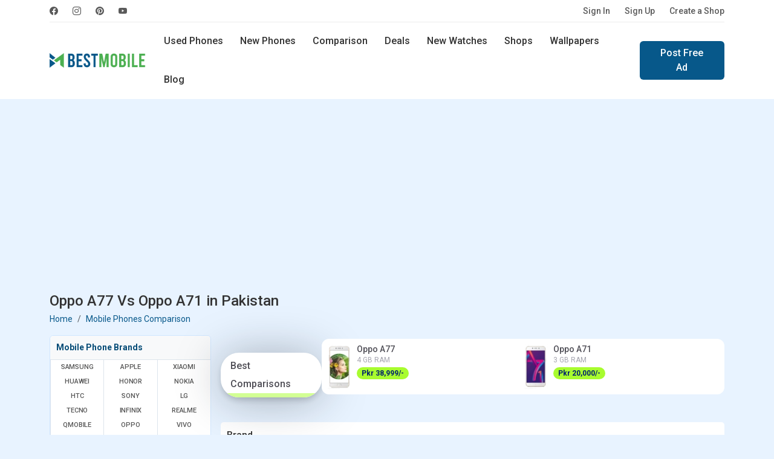

--- FILE ---
content_type: text/html; charset=UTF-8
request_url: https://www.bestmobile.pk/mobile-compare/oppo-a77-vs-oppo-a71
body_size: 12382
content:
<!DOCTYPE html>
<html lang="en">
<head>
  <meta name="msvalidate.01" content="D5ACD31565AFF45280029684ABC7E860" />
  <title>Oppo A77 Vs - Oppo A71 Mobile Phones Comparison - Best Mobile</title>
  <meta charset="utf-8">
  <meta http-equiv="X-UA-Compatible" content="IE=edge">
  <meta name="viewport" content="width=device-width, initial-scale=1">
  <meta name="title" content="Oppo A77 Vs - Oppo A71 Mobile Phones Comparison - Best Mobile" />
  <meta name="description" content="Best Mobile Comparison between Oppo A77 and Oppo A71. Oppo A77 have 13 MP and Oppo A71 have 13 MP. Oppo A77 comes with Android 6.0 (Marshmallow) and Oppo A71 have Android 7.1 (Nougat)" />
  <meta name="keywords" content="Oppo A77 specification, Oppo A71 specification, Oppo A77 prices, Oppo A71 price, Oppo A77 features, Oppo A71 features, Full mobile comparison" />
  <meta name="theme-color" content="#337ab7"/>
      <meta name="author" content="BestMobile">
    <meta name="robots" content="index, follow">
  <meta name="language" content="english" />
      <meta name="copyright" content="Waqas Hussain">
    <meta name="revisit-after" content="1 days">
  <link rel="apple-touch-icon" href="https://www.bestmobile.pk/assets/icon/icons-192.png">
  <link rel="icon" href="https://www.bestmobile.pk/assets/icon/favicon.ico">
  <link rel="alternate" href="https://www.bestmobile.pk/mobile-compare/oppo-a77-vs-oppo-a71" hreflang="en-pk" />
  <meta name="sitecode" content="PK" />
  <meta name="last-modified" content="2026-01-26" />
  <link rel="manifest" href="https://www.bestmobile.pk/manifest.json">
  <!-- min core CSS -->
	<link rel="preconnect" href="https://fonts.googleapis.com">
	<link rel="preconnect" href="https://fonts.gstatic.com" crossorigin>
	<link href="https://fonts.googleapis.com/css2?family=Roboto:wght@400;500;700&display=swap" rel="stylesheet">

  <link href="https://www.bestmobile.pk/assets/plugins/bootstrap-5.3.3/css/bootstrap.min.css" rel="stylesheet">
  <link rel="stylesheet" href="https://cdn.jsdelivr.net/npm/bootstrap-icons@1.11.3/font/bootstrap-icons.min.css">
  <link rel="stylesheet" href="https://cdnjs.cloudflare.com/ajax/libs/select2/4.0.13/css/select2.min.css" />
  <link href="https://cdnjs.cloudflare.com/ajax/libs/jquery-nstslider/1.0.13/jquery.nstSlider.min.css" rel="stylesheet" />
  <link rel="stylesheet" href="https://www.bestmobile.pk/assets/css/style.css?v=94" media="all" type="text/css">
  
  <!-- core js -->
  <script src="https://cdnjs.cloudflare.com/ajax/libs/jquery/3.6.0/jquery.min.js"></script>
  <script src="https://www.bestmobile.pk/assets/plugins/bootstrap-5.3.3/js/bootstrap.bundle.min.js"></script>
  <script src="https://cdnjs.cloudflare.com/ajax/libs/select2/4.0.13/js/select2.min.js"></script>
  <script src="https://cdnjs.cloudflare.com/ajax/libs/jquery-nstslider/1.0.13/jquery.nstSlider.min.js"></script>
<script async src="https://www.bestmobile.pk/assets/plugins/lazysizes/lazysizes.min.js"></script>
  
  <!-- SEO tags -->
  <link rel="canonical" href="https://www.bestmobile.pk/mobile-compare/oppo-a77-vs-oppo-a71" />
  <meta property="fb:app_id" content="2661652044114131" />
  <meta property="og:locale" content="en_US" />
  <meta property="og:type" content="article" />
  <meta property="og:title" content="Oppo A77 Vs - Oppo A71 Mobile Phones Comparison - Best Mobile" />
  <meta property="og:description" content="Best Mobile Comparison between Oppo A77 and Oppo A71. Oppo A77 have 13 MP and Oppo A71 have 13 MP. Oppo A77 comes with Android 6.0 (Marshmallow) and Oppo A71 have Android 7.1 (Nougat)" />
  <meta property="og:url" content="https://www.bestmobile.pk/mobile-compare/oppo-a77-vs-oppo-a71" />
  <meta property="og:site_name" content="Bestmobile Pakistan" />
  <meta property="article:publisher" content="https://www.facebook.com/bestmobile.pk" />
  <meta property="article:section" content="Webfonts" />
  <meta property="article:published_time" content="2017-06-21T22:54:52+00:00" />
  <meta property="og:image" content="https://www.bestmobile.pk/mobile_images/Original_1673017775-oppo-a77-price-in-us.webp" />
  <meta itemprop="name" content="Oppo A77 Vs - Oppo A71 Mobile Phones Comparison - Best Mobile">
  <meta itemprop="description" content="Best Mobile Comparison between Oppo A77 and Oppo A71. Oppo A77 have 13 MP and Oppo A71 have 13 MP. Oppo A77 comes with Android 6.0 (Marshmallow) and Oppo A71 have Android 7.1 (Nougat)">
  <meta itemprop="image" content="https://www.bestmobile.pk/mobile_images/Original_1673017775-oppo-a77-price-in-us.webp">

  <meta name="twitter:card" content="summary">
  <meta name="twitter:site" content="@bestmobile_pk">
  <meta name="twitter:title" content="Oppo A77 Vs - Oppo A71 Mobile Phones Comparison - Best Mobile">
  <meta name="twitter:description" content="Best Mobile Comparison between Oppo A77 and Oppo A71. Oppo A77 have 13 MP and Oppo A71 have 13 MP. Oppo A77 comes with Android 6.0 (Marshmallow) and Oppo A71 have Android 7.1 (Nougat)">
  <meta name="twitter:image" content="https://www.bestmobile.pk/mobile_images/Original_1673017775-oppo-a77-price-in-us.webp">
  <meta name="twitter:image:alt" content="Oppo A77 Vs - Oppo A71 Mobile Phones Comparison - Best Mobile">

  <script type="application/ld+json">
    {
      "@context": "https://schema.org",
      "@type": "Organization",
      "name": "BestMobile Pakistan",
      "url": "https://www.bestmobile.pk/",
      "logo": "https://www.bestmobile.pk/assets/images/best-mobile-logo.png",
      "sameAs": ["https://www.facebook.com/bestmobile.pk",
        "https://www.instagram.com/bestmobile.pk/",
        "https://www.pinterest.com/waqashussain91/bestmobile/"
      ]
    }
  </script>
  <script type="application/ld+json">
    {
      "@context": "https://schema.org/",
      "@type": "WebSite",
      "name": "BestMobile Pakistan",
      "url": "https://www.bestmobile.pk/"
    }
  </script>
  <meta name="p:domain_verify" content="b9c1d13b4d5fa3a016b9682a1e102200" />

 <script async src="https://pagead2.googlesyndication.com/pagead/js/adsbygoogle.js?client=ca-pub-9434779490860217" crossorigin="anonymous"></script>

</head>
<body class="home">
<header>
          <div class="navbar navbar-expand-lg top-nav">
  <div class="container">
    <div class="top-nav-wrap">
      <ul class="navbar-nav social-nav flex-sm-row me-auto">
	    <li class="nav-item">
                    <a class="nav-link" href="https://www.facebook.com/bestmobile.pk" rel="noopener"
                        title="BestMobile Pakistan on facebook" target="_blank"><i class="bi bi-facebook"></i></a>
                </li>
                <li class="nav-item">
                    <a class="nav-link" href="https://www.instagram.com/bestmobile.pk/" rel="noopener"
                        title="BestMobile Pakistan on instagram" target="_blank"><i class="bi bi-instagram"></i></a>
                </li>
                <li class="nav-item">
                    <a class="nav-link" href="https://www.pinterest.com/waqashussain91/bestmobile/" rel="noopener"
                        title="BestMobile Pakistan on pinterest" target="_blank"><i class="bi bi-pinterest"></i></a>
                </li>
                <li class="nav-item">
                    <a class="nav-link" href="https://www.youtube.com/@bestmobile-pk" rel="noopener"
                        title="BestMobile Pakistan on YouTube" target="_blank"><i class="bi bi-youtube"></i></a>
                </li>
    </ul>
    <ul class="navbar-nav flex-sm-row auth-nav">
		<li class="nav-item">
        <a class="nav-link" title="Please Sign In" href="https://www.bestmobile.pk/user/login">Sign In</a>
      </li>
	  <li class="nav-item">
        <a class="nav-link" title="Let’s get you started! - Create Account" href="https://www.bestmobile.pk/user/signup">Sign Up</a>
      </li>
	  <li class="nav-item">
		<a class="nav-link" title="Advertise free online mobile phones shop" href="https://www.bestmobile.pk/add-shop">Create a Shop</a>
	  </li>
		
					
      
    </ul>
    </div>
  </div>
</div>
<div class="navbar navbar-expand-lg main-navbar">   
<div class="container">
  <a class="navbar-brand" href="https://www.bestmobile.pk/" title="BestMobile Pakistan">
    <img src="https://www.bestmobile.pk/assets/images/best-mobile-pakistan-logo.webp" class="lazyload" width="159" height="32" alt="BestMobile Pakistan" />
  </a>
  <a class="navbar-toggler" role="button" data-bs-toggle="offcanvas" data-bs-target="#offcanvasMenu"
            aria-controls="offcanvasMenu">
            <i class="bi bi-list"></i>
        </a>
  <div class="navbar-collapse d-sm-none">
  <ul class="nav me-sm-auto">
    <li class="nav-item">
      <a class="nav-link " href="https://www.bestmobile.pk/used-mobiles" title="Buy and Sell Used Mobiles in Pakistan">Used Phones</a>
    </li>
    <li class="nav-item">
      <a class="nav-link " href="https://www.bestmobile.pk/phones" title="Latest Mobile Phones in Pakistan">New Phones</a>
    </li>
    <li class="nav-item  d-sm-inline-block d-none">
      <a class="nav-link " href="https://www.bestmobile.pk/mobile-comparison" title="Mobile Phones comparison in Pakistan">Comparison</a>
    </li>
    <li class="nav-item">
      <a class="nav-link " href="https://www.bestmobile.pk/deals" title="BestMobile Phone Deals in Pakistan">Deals</a>
    </li>
	  <li class="nav-item d-sm-inline-block d-none">
      <a class="nav-link " href="https://www.bestmobile.pk/watches" title="Latest Smart Watches Prices in Pakistan">New Watches</a>
    </li>
    <li class="nav-item d-xl-inline-block d-lg-none d-md-none d-sm-none d-none">
      <a class="nav-link " href="https://www.bestmobile.pk/shops" title="Local Mobile Phone Shops in Pakistan">Shops</a>
    </li>
    <li class="nav-item d-xl-inline-block d-lg-none d-md-none d-sm-none d-none">
      <a class="nav-link " href="https://www.bestmobile.pk/wallpapers" title="Mobile Phone Wallpapers and Background">Wallpapers</a>
    </li>
    <li class="nav-item d-xl-inline-block d-lg-none d-md-none d-sm-none d-none">
      <a class="nav-link " href="https://www.bestmobile.pk/blog" title="Latest Mobile Phone News and Updates">Blog</a>
    </li>
  </ul>
    <div class="d-sm-flex d-none">
    <a href="https://www.bestmobile.pk/ad-post" class="btn btn-primary" title="Sell Mobile Phones in Pakistan">Post Free Ad</a>
    </div>
  </div>
  <div class="search-nav">
    <form action="https://www.bestmobile.pk/search" method="post">
	<input type="hidden" name="csrf_token_name" value="b9ae9087dc08c2854e9e0c518e2f4db4" />
      <div class="input-group">
        <span class="input-group-text" id="keyword"><i class="bi bi-search"></i></span>
        <input type="text" class="form-control" placeholder="Find Your Next Mobile..." name="keyword" value=""/>
        <button type="submit" class="btn">Search</button>
      </div>
    </form>
	<div class="d-flex justify-content-center">
		<a href="https://www.bestmobile.pk/advance-search/" class="btn btn-link text-dark"  title="open search panel">Advance Mobile Phones Filters</a>
	</div>
  </div> 
  </div>
</div>
<div class="offcanvas offcanvas-sidebar offcanvas-start" tabindex="-1" id="offcanvasMenu"
    aria-labelledby="offcanvasMenuLabel">
    <div class="offcanvas-body">
    <button type="button" class="btn-close" data-bs-dismiss="offcanvas" aria-label="Close"></button>
	
	
	    <div class="log-info">
                <p>Start selling or buying Mobile Phones</p>
                <div class="row">
                    <div class="col-6 d-grid">
                        <a href="https://www.bestmobile.pk/user/login" title="Please Sign In" class="btn btn-outline-primary">Sign In</a>
                    </div>
                    <div class="col-6 d-grid">
                        <a href="https://www.bestmobile.pk/user/signup" title="Create Account" class="btn btn-primary" >Sign Up</a>
                    </div>
                </div>
            </div>
			    <strong class="heading">Products</strong>
    
      <ul class="list-group list-group-flush">
        <li class="list-group-item"><a href="https://www.bestmobile.pk/" title="Best Mobile Phone Prices in Pakistan"> <span class="icon">
                        <i class="bi bi-house"></i>
                    </span> Home  <i class="bi bi-chevron-right"></i></a></li>
                    <li class="list-group-item  ">
                <a href="https://www.bestmobile.pk/used-mobiles" title="Buy and Sell Used Mobile in Pakistan">
                    <span class="icon">
                        <i class="bi bi-phone-flip"></i>
                    </span> Used Phones
                    <i class="bi bi-chevron-right"></i>
                </a>
            </li>
            <li class="list-group-item  "><a
                    href="https://www.bestmobile.pk/phones" title="List of all Newest Mobile Phones">
                    <span class="icon">
                        <i class="bi bi-phone"></i>
                    </span> New Phones
                    <i class="bi bi-chevron-right"></i>
                </a>
            </li>
            <li class="list-group-item  ">
                <a href="https://www.bestmobile.pk/mobile-comparison" title="Mobile Phones comparison in pakistan">
                    <span class="icon">
                        <i class="bi bi-arrow-left-right"></i>
                    </span> New Phones Comparison
                    <i class="bi bi-chevron-right"></i>
                </a>
            </li>
            <li class="list-group-item  ">
                <a href="https://www.bestmobile.pk/watches" title="Latest Smart Watches Prices in Pakistan">
                    <span class="icon">
                        <i class="bi bi-smartwatch"></i>
                    </span> New Watches
                    <i class="bi bi-chevron-right"></i>
                </a>
            </li>
            <li class="list-group-item  ">
                <a href="https://www.bestmobile.pk/shops" title="Mobile Phone Shops in Pakistan">
                    <span class="icon">
                        <i class="bi bi-shop"></i>
                    </span> Local Shops
                    <i class="bi bi-chevron-right"></i>
                </a>
            </li>
            <li class="list-group-item  ">
                <a href="https://www.bestmobile.pk/deals" title="Best Mobile Phone Deals in Pakistan">
                    <span class="icon">
                        <i class="bi bi-fire"></i>
                    </span> Deals
                    <i class="bi bi-chevron-right"></i>
                </a>
            </li>
            <li class="list-group-item"><a href="https://www.bestmobile.pk/advance-search/" title="Advance Search Tool for mobile phones">
            <span class="icon">
            <i class="bi bi-search"></i>
                    </span>
             Advance Search <i class="bi bi-chevron-right"></i>
            </a></li>
            </ul>
        <strong class="heading">Others</strong>
        <ul class="list-group list-group-flush">
        <li class="list-group-item  ">
                <a href="https://www.bestmobile.pk/wallpapers" title="Mobile Phone Wallpapers and Background">
                    <span class="icon">
                        <i class="bi bi-images"></i>
                    </span> Wallpapers
                    <i class="bi bi-chevron-right"></i>
                </a>
            </li>
            <li class="list-group-item  ">
                <a href="https://www.bestmobile.pk/videos" title="Best Mobile Phone Videos from YouTube">
                    <span class="icon">
                        <i class="bi bi-play-btn"></i>
                    </span> Videos
                    <i class="bi bi-chevron-right"></i>
                </a>
            </li>
            <li class="list-group-item  ">
                <a href="https://www.bestmobile.pk/thesaurus" title="Mobile Phone Thesaurus">
                    <span class="icon">
                        <i class="bi bi-file-text"></i>
                    </span> Thesaurus
                    <i class="bi bi-chevron-right"></i>
                </a>
            </li>
            <li class="list-group-item  ">
                <a href="https://www.bestmobile.pk/blog" title="Latest Mobile Phone News and Updates">
                    <span class="icon">
                        <i class="bi bi-pencil-square"></i>
                    </span> Blog
                    <i class="bi bi-chevron-right"></i>
                </a>
            </li>
        <li class="list-group-item">
            <a title="Mobile Brands Menu" data-bs-toggle="collapse" href="#collapsebrands_nav" role="button" aria-expanded="false" aria-controls="collapsebrands_nav">
            <span class="icon">
            <i class="bi bi-buildings"></i>
                    </span>  
             Brands <i class="bi bi-chevron-right"></i></a>
             <div class="collapse sub-collapse" id="collapsebrands_nav">
             <ul class="list-group list-group-flush">
			 								<li class="list-group-item">
					<a href="https://www.bestmobile.pk/phones/samsung" title="Newest Samsung Mobile Phone Prices in Pakistan">Samsung</a>
					</li>
								<li class="list-group-item">
					<a href="https://www.bestmobile.pk/phones/apple" title="Newest Apple Mobile Phone Prices in Pakistan">Apple</a>
					</li>
								<li class="list-group-item">
					<a href="https://www.bestmobile.pk/phones/xiaomi" title="Newest Xiaomi Mobile Phone Prices in Pakistan">Xiaomi</a>
					</li>
								<li class="list-group-item">
					<a href="https://www.bestmobile.pk/phones/huawei" title="Newest Huawei Mobile Phone Prices in Pakistan">Huawei</a>
					</li>
								<li class="list-group-item">
					<a href="https://www.bestmobile.pk/phones/honor" title="Newest Honor Mobile Phone Prices in Pakistan">Honor</a>
					</li>
								<li class="list-group-item">
					<a href="https://www.bestmobile.pk/phones/nokia" title="Newest Nokia Mobile Phone Prices in Pakistan">Nokia</a>
					</li>
								<li class="list-group-item">
					<a href="https://www.bestmobile.pk/phones/htc" title="Newest HTC Mobile Phone Prices in Pakistan">HTC</a>
					</li>
								<li class="list-group-item">
					<a href="https://www.bestmobile.pk/phones/sony" title="Newest Sony Mobile Phone Prices in Pakistan">Sony</a>
					</li>
								<li class="list-group-item">
					<a href="https://www.bestmobile.pk/phones/lg" title="Newest LG Mobile Phone Prices in Pakistan">LG</a>
					</li>
								<li class="list-group-item">
					<a href="https://www.bestmobile.pk/phones/tecno" title="Newest Tecno Mobile Phone Prices in Pakistan">Tecno</a>
					</li>
								<li class="list-group-item">
					<a href="https://www.bestmobile.pk/phones/infinix" title="Newest Infinix Mobile Phone Prices in Pakistan">Infinix</a>
					</li>
								<li class="list-group-item">
					<a href="https://www.bestmobile.pk/phones/realme" title="Newest Realme Mobile Phone Prices in Pakistan">Realme</a>
					</li>
								<li class="list-group-item">
					<a href="https://www.bestmobile.pk/phones/qmobile" title="Newest QMobile Mobile Phone Prices in Pakistan">QMobile</a>
					</li>
								<li class="list-group-item">
					<a href="https://www.bestmobile.pk/phones/oppo" title="Newest Oppo Mobile Phone Prices in Pakistan">Oppo</a>
					</li>
								<li class="list-group-item">
					<a href="https://www.bestmobile.pk/phones/vivo" title="Newest Vivo Mobile Phone Prices in Pakistan">Vivo</a>
					</li>
								<li class="list-group-item">
					<a href="https://www.bestmobile.pk/phones/oneplus" title="Newest OnePlus Mobile Phone Prices in Pakistan">OnePlus</a>
					</li>
								<li class="list-group-item">
					<a href="https://www.bestmobile.pk/phones/motorola" title="Newest Motorola Mobile Phone Prices in Pakistan">Motorola</a>
					</li>
								<li class="list-group-item">
					<a href="https://www.bestmobile.pk/phones/google" title="Newest Google Mobile Phone Prices in Pakistan">Google</a>
					</li>
								<li class="list-group-item">
					<a href="https://www.bestmobile.pk/phones/blackberry" title="Newest BlackBerry Mobile Phone Prices in Pakistan">BlackBerry</a>
					</li>
								<li class="list-group-item">
					<a href="https://www.bestmobile.pk/phones/lenovo" title="Newest Lenovo Mobile Phone Prices in Pakistan">Lenovo</a>
					</li>
								<li class="list-group-item">
					<a href="https://www.bestmobile.pk/phones/alcatel" title="Newest Alcatel Mobile Phone Prices in Pakistan">Alcatel</a>
					</li>
								<li class="list-group-item">
					<a href="https://www.bestmobile.pk/phones/meizu" title="Newest Meizu Mobile Phone Prices in Pakistan">Meizu</a>
					</li>
								<li class="list-group-item">
					<a href="https://www.bestmobile.pk/phones/zte" title="Newest ZTE Mobile Phone Prices in Pakistan">ZTE</a>
					</li>
								<li class="list-group-item">
					<a href="https://www.bestmobile.pk/phones/asus" title="Newest Asus Mobile Phone Prices in Pakistan">Asus</a>
					</li>
								<li class="list-group-item">
					<a href="https://www.bestmobile.pk/phones/vodafone" title="Newest Vodafone Mobile Phone Prices in Pakistan">Vodafone</a>
					</li>
								<li class="list-group-item">
					<a href="https://www.bestmobile.pk/phones/microsoft" title="Newest Microsoft Mobile Phone Prices in Pakistan">Microsoft</a>
					</li>
								<li class="list-group-item">
					<a href="https://www.bestmobile.pk/phones/tcl" title="Newest TCL Mobile Phone Prices in Pakistan">TCL</a>
					</li>
								<li class="list-group-item">
					<a href="https://www.bestmobile.pk/phones/zong" title="Newest Zong Mobile Phone Prices in Pakistan">Zong</a>
					</li>
								<li class="list-group-item">
					<a href="https://www.bestmobile.pk/phones/jazz" title="Newest Jazz Mobile Phone Prices in Pakistan">Jazz</a>
					</li>
								<li class="list-group-item">
					<a href="https://www.bestmobile.pk/phones/blu" title="Newest BLU Mobile Phone Prices in Pakistan">BLU</a>
					</li>
								<li class="list-group-item">
					<a href="https://www.bestmobile.pk/phones/sharp" title="Newest Sharp Mobile Phone Prices in Pakistan">Sharp</a>
					</li>
								<li class="list-group-item">
					<a href="https://www.bestmobile.pk/phones/ulefone" title="Newest Ulefone Mobile Phone Prices in Pakistan">Ulefone</a>
					</li>
								<li class="list-group-item">
					<a href="https://www.bestmobile.pk/phones/itel" title="Newest Itel Mobile Phone Prices in Pakistan">Itel</a>
					</li>
								<li class="list-group-item">
					<a href="https://www.bestmobile.pk/phones/micromax" title="Newest Micromax Mobile Phone Prices in Pakistan">Micromax</a>
					</li>
								<li class="list-group-item">
					<a href="https://www.bestmobile.pk/phones/poco" title="Newest Poco Mobile Phone Prices in Pakistan">Poco</a>
					</li>
								<li class="list-group-item">
					<a href="https://www.bestmobile.pk/phones/black-shark" title="Newest Black Shark Mobile Phone Prices in Pakistan">Black Shark</a>
					</li>
								<li class="list-group-item">
					<a href="https://www.bestmobile.pk/phones/nothing" title="Newest Nothing Mobile Phone Prices in Pakistan">Nothing</a>
					</li>
								<li class="list-group-item">
					<a href="https://www.bestmobile.pk/phones/nubia" title="Newest Nubia Mobile Phone Prices in Pakistan">Nubia</a>
					</li>
								<li class="list-group-item">
					<a href="https://www.bestmobile.pk/phones/elephone" title="Newest Elephone Mobile Phone Prices in Pakistan">Elephone</a>
					</li>
								<li class="list-group-item">
					<a href="https://www.bestmobile.pk/phones/acer" title="Newest Acer Mobile Phone Prices in Pakistan">Acer</a>
					</li>
								<li class="list-group-item">
					<a href="https://www.bestmobile.pk/phones/archos" title="Newest Archos Mobile Phone Prices in Pakistan">Archos</a>
					</li>
								<li class="list-group-item">
					<a href="https://www.bestmobile.pk/phones/blackview" title="Newest Blackview Mobile Phone Prices in Pakistan">Blackview</a>
					</li>
								<li class="list-group-item">
					<a href="https://www.bestmobile.pk/phones/xolo" title="Newest Xolo Mobile Phone Prices in Pakistan">Xolo</a>
					</li>
								<li class="list-group-item">
					<a href="https://www.bestmobile.pk/phones/razer" title="Newest Razer Mobile Phone Prices in Pakistan">Razer</a>
					</li>
								<li class="list-group-item">
					<a href="https://www.bestmobile.pk/phones/panasonic" title="Newest Panasonic Mobile Phone Prices in Pakistan">Panasonic</a>
					</li>
								<li class="list-group-item">
					<a href="https://www.bestmobile.pk/phones/oukitel" title="Newest Oukitel Mobile Phone Prices in Pakistan">Oukitel</a>
					</li>
								<li class="list-group-item">
					<a href="https://www.bestmobile.pk/phones/leagoo" title="Newest Leagoo Mobile Phone Prices in Pakistan">Leagoo</a>
					</li>
								<li class="list-group-item">
					<a href="https://www.bestmobile.pk/phones/lava" title="Newest Lava Mobile Phone Prices in Pakistan">Lava</a>
					</li>
								<li class="list-group-item">
					<a href="https://www.bestmobile.pk/phones/cat" title="Newest Cat Mobile Phone Prices in Pakistan">Cat</a>
					</li>
								<li class="list-group-item">
					<a href="https://www.bestmobile.pk/phones/doogee" title="Newest Doogee Mobile Phone Prices in Pakistan">Doogee</a>
					</li>
								<li class="list-group-item">
					<a href="https://www.bestmobile.pk/phones/cubot" title="Newest Cubot Mobile Phone Prices in Pakistan">Cubot</a>
					</li>
								<li class="list-group-item">
					<a href="https://www.bestmobile.pk/phones/t-mobile" title="Newest T-Mobile Mobile Phone Prices in Pakistan">T-Mobile</a>
					</li>
								<li class="list-group-item">
					<a href="https://www.bestmobile.pk/phones/fairphone" title="Newest Fairphone Mobile Phone Prices in Pakistan">Fairphone</a>
					</li>
								<li class="list-group-item">
					<a href="https://www.bestmobile.pk/phones/coolpad" title="Newest Coolpad Mobile Phone Prices in Pakistan">Coolpad</a>
					</li>
								<li class="list-group-item">
					<a href="https://www.bestmobile.pk/phones/nio" title="Newest NIO Mobile Phone Prices in Pakistan">NIO</a>
					</li>
								<li class="list-group-item">
					<a href="https://www.bestmobile.pk/phones/energizer" title="Newest Energizer Mobile Phone Prices in Pakistan">Energizer</a>
					</li>
								<li class="list-group-item">
					<a href="https://www.bestmobile.pk/phones/sparx" title="Newest Sparx Mobile Phone Prices in Pakistan">Sparx</a>
					</li>
								<li class="list-group-item">
					<a href="https://www.bestmobile.pk/phones/calme" title="Newest Calme Mobile Phone Prices in Pakistan">Calme</a>
					</li>
								<li class="list-group-item">
					<a href="https://www.bestmobile.pk/phones/hmd" title="Newest HMD Mobile Phone Prices in Pakistan">HMD</a>
					</li>
								<li class="list-group-item">
					<a href="https://www.bestmobile.pk/phones/umidigi" title="Newest UMIDIGI Mobile Phone Prices in Pakistan">UMIDIGI</a>
					</li>
								<li class="list-group-item">
					<a href="https://www.bestmobile.pk/phones/dcode" title="Newest Dcode Mobile Phone Prices in Pakistan">Dcode</a>
					</li>
								<li class="list-group-item">
					<a href="https://www.bestmobile.pk/phones/fujitsu" title="Newest Fujitsu Mobile Phone Prices in Pakistan">Fujitsu</a>
					</li>
								<li class="list-group-item">
					<a href="https://www.bestmobile.pk/phones/philips" title="Newest Philips Mobile Phone Prices in Pakistan">Philips</a>
					</li>
								<li class="list-group-item">
					<a href="https://www.bestmobile.pk/phones/dell" title="Newest Dell Mobile Phone Prices in Pakistan">Dell</a>
					</li>
								<li class="list-group-item">
					<a href="https://www.bestmobile.pk/phones/gionee" title="Newest Gionee Mobile Phone Prices in Pakistan">Gionee</a>
					</li>
											</ul>
            </div>
          
        </li>
      </ul>
</div>
</div></header>
<section class="content py-4">
	<div class="container">
		<div class="row">
			<div class="col-md-12">
                <div class="app-download-toolbar">
                    
	<div class="row">
		<!--<div class="col-md-9 col-xs-9">
			<div class="media">
			  <div class="media-left">
				<a href="https://www.youtube.com/channel/UCvugwzP_U-F55Z3DZola8gg/" target="_blank" title="bestmobile pakistan app sell and buy used mobile">
				  <img class="media-object lazyload" width="60" height="60" data-src="assets/images/bestmobile-app-icon128x128.jpg" alt="bestmobile app sell and buy used mobile">
				</a>
			  </div>
			  <div class="media-body">
				<h4 class="media-heading">Bestmobile PK</h4>
				<p>Subscribe Our YouTube Channel for Mobile Updates</p>
			  </div>
			</div>
		</div>
		<div class="col-md-3 col-xs-3"><div class="yt-button">
			<i class="bi bi-youtube"></i></div>
		</div> -->
		
		<div class="col-md-12 col-xs-12">
		<a href="https://www.mobilefoon.com/" target="_blank" title="Mobilefoon: Mobile Phone Prices and Specifications in USA">
			<img class="img-responsive lazyload" src="https://www.bestmobile.pk/assets/images/banner/price-banner.jpg" alt="Mobilefoon: Mobile Phone Prices and Specifications in USA">
			</a>
		</div>
		
	</div>                </div>
				<div class="col-md-12 col-sm-12">
<!-- top nav banner -->
<ins class="adsbygoogle mb-3"
     style="display:block;height: 280px; margin:0px auto;text-align: center;"
     data-ad-client="ca-pub-9434779490860217"
     data-ad-slot="8868413490"
     data-ad-format="auto"
     data-full-width-responsive="true"></ins>
<script>
     (adsbygoogle = window.adsbygoogle || []).push({});
</script>
</div> 			</div>
		</div>
		<div class="row heading-toolbar">
			<div class="col-md-12">
				<h1 class="page-heading">Oppo A77 Vs Oppo A71 in Pakistan</h1>
				<nav aria-label="breadcrumb">
					<ol class="breadcrumb">
						<li class="breadcrumb-item"><a href="https://www.bestmobile.pk/">Home</a></li>
                        <li class="breadcrumb-item"><a href="https://www.bestmobile.pk/mobile-comparison" title="Mobile Phones Comparison">Mobile Phones Comparison</a></li>
						
						</li>
					</ol>
				</nav>
			</div>
		</div>
		<div class="row g-sm-3 g-2">
			<div class="col-md-3 col-12 d-none d-sm-none d-md-none d-lg-block">
				<div class="panel x-panel brand-panel">
  <div class="panel-heading">
    <p class="panel-title">Mobile Phone Brands</p>
  </div>
  <div class="brand-menu">
  <ul class="row row-cols-lg-3 row-cols-md-4 g-0" id="mobile-brands-list">
              <li class="col"><a href="https://www.bestmobile.pk/phones/samsung" title="Latest Samsung Mobile Phones prices in pakistan">Samsung</a></li>
        <li class="col"><a href="https://www.bestmobile.pk/phones/apple" title="Latest Apple Mobile Phones prices in pakistan">Apple</a></li>
        <li class="col"><a href="https://www.bestmobile.pk/phones/xiaomi" title="Latest Xiaomi Mobile Phones prices in pakistan">Xiaomi</a></li>
        <li class="col"><a href="https://www.bestmobile.pk/phones/huawei" title="Latest Huawei Mobile Phones prices in pakistan">Huawei</a></li>
        <li class="col"><a href="https://www.bestmobile.pk/phones/honor" title="Latest Honor Mobile Phones prices in pakistan">Honor</a></li>
        <li class="col"><a href="https://www.bestmobile.pk/phones/nokia" title="Latest Nokia Mobile Phones prices in pakistan">Nokia</a></li>
        <li class="col"><a href="https://www.bestmobile.pk/phones/htc" title="Latest HTC Mobile Phones prices in pakistan">HTC</a></li>
        <li class="col"><a href="https://www.bestmobile.pk/phones/sony" title="Latest Sony Mobile Phones prices in pakistan">Sony</a></li>
        <li class="col"><a href="https://www.bestmobile.pk/phones/lg" title="Latest LG Mobile Phones prices in pakistan">LG</a></li>
        <li class="col"><a href="https://www.bestmobile.pk/phones/tecno" title="Latest Tecno Mobile Phones prices in pakistan">Tecno</a></li>
        <li class="col"><a href="https://www.bestmobile.pk/phones/infinix" title="Latest Infinix Mobile Phones prices in pakistan">Infinix</a></li>
        <li class="col"><a href="https://www.bestmobile.pk/phones/realme" title="Latest Realme Mobile Phones prices in pakistan">Realme</a></li>
        <li class="col"><a href="https://www.bestmobile.pk/phones/qmobile" title="Latest QMobile Mobile Phones prices in pakistan">QMobile</a></li>
        <li class="col"><a href="https://www.bestmobile.pk/phones/oppo" title="Latest Oppo Mobile Phones prices in pakistan">Oppo</a></li>
        <li class="col"><a href="https://www.bestmobile.pk/phones/vivo" title="Latest Vivo Mobile Phones prices in pakistan">Vivo</a></li>
        <li class="col"><a href="https://www.bestmobile.pk/phones/oneplus" title="Latest OnePlus Mobile Phones prices in pakistan">OnePlus</a></li>
        <li class="col"><a href="https://www.bestmobile.pk/phones/motorola" title="Latest Motorola Mobile Phones prices in pakistan">Motorola</a></li>
        <li class="col"><a href="https://www.bestmobile.pk/phones/google" title="Latest Google Mobile Phones prices in pakistan">Google</a></li>
        <li class="col"><a href="https://www.bestmobile.pk/phones/blackberry" title="Latest BlackBerry Mobile Phones prices in pakistan">BlackBerry</a></li>
        <li class="col"><a href="https://www.bestmobile.pk/phones/lenovo" title="Latest Lenovo Mobile Phones prices in pakistan">Lenovo</a></li>
        <li class="col"><a href="https://www.bestmobile.pk/phones/alcatel" title="Latest Alcatel Mobile Phones prices in pakistan">Alcatel</a></li>
        <li class="col"><a href="https://www.bestmobile.pk/phones/meizu" title="Latest Meizu Mobile Phones prices in pakistan">Meizu</a></li>
        <li class="col"><a href="https://www.bestmobile.pk/phones/zte" title="Latest ZTE Mobile Phones prices in pakistan">ZTE</a></li>
        <li class="col"><a href="https://www.bestmobile.pk/phones/asus" title="Latest Asus Mobile Phones prices in pakistan">Asus</a></li>
        <li class="col"><a href="https://www.bestmobile.pk/phones/vodafone" title="Latest Vodafone Mobile Phones prices in pakistan">Vodafone</a></li>
        <li class="col"><a href="https://www.bestmobile.pk/phones/microsoft" title="Latest Microsoft Mobile Phones prices in pakistan">Microsoft</a></li>
        <li class="col"><a href="https://www.bestmobile.pk/phones/tcl" title="Latest TCL Mobile Phones prices in pakistan">TCL</a></li>
        <li class="col"><a href="https://www.bestmobile.pk/phones/zong" title="Latest Zong Mobile Phones prices in pakistan">Zong</a></li>
        <li class="col"><a href="https://www.bestmobile.pk/phones/jazz" title="Latest Jazz Mobile Phones prices in pakistan">Jazz</a></li>
        <li class="col"><a href="https://www.bestmobile.pk/phones/blu" title="Latest BLU Mobile Phones prices in pakistan">BLU</a></li>
        <li class="col"><a href="https://www.bestmobile.pk/phones/sharp" title="Latest Sharp Mobile Phones prices in pakistan">Sharp</a></li>
        <li class="col"><a href="https://www.bestmobile.pk/phones/ulefone" title="Latest Ulefone Mobile Phones prices in pakistan">Ulefone</a></li>
        <li class="col"><a href="https://www.bestmobile.pk/phones/itel" title="Latest Itel Mobile Phones prices in pakistan">Itel</a></li>
        <li class="col"><a href="https://www.bestmobile.pk/phones/micromax" title="Latest Micromax Mobile Phones prices in pakistan">Micromax</a></li>
        <li class="col"><a href="https://www.bestmobile.pk/phones/poco" title="Latest Poco Mobile Phones prices in pakistan">Poco</a></li>
        <li class="col"><a href="https://www.bestmobile.pk/phones/black-shark" title="Latest Black Shark Mobile Phones prices in pakistan">Black Shark</a></li>
        <li class="col"><a href="https://www.bestmobile.pk/phones/nothing" title="Latest Nothing Mobile Phones prices in pakistan">Nothing</a></li>
        <li class="col"><a href="https://www.bestmobile.pk/phones/nubia" title="Latest Nubia Mobile Phones prices in pakistan">Nubia</a></li>
        <li class="col"><a href="https://www.bestmobile.pk/phones/elephone" title="Latest Elephone Mobile Phones prices in pakistan">Elephone</a></li>
        <li class="col"><a href="https://www.bestmobile.pk/phones/acer" title="Latest Acer Mobile Phones prices in pakistan">Acer</a></li>
        <li class="col"><a href="https://www.bestmobile.pk/phones/archos" title="Latest Archos Mobile Phones prices in pakistan">Archos</a></li>
        <li class="col"><a href="https://www.bestmobile.pk/phones/blackview" title="Latest Blackview Mobile Phones prices in pakistan">Blackview</a></li>
        <li class="col"><a href="https://www.bestmobile.pk/phones/xolo" title="Latest Xolo Mobile Phones prices in pakistan">Xolo</a></li>
        <li class="col"><a href="https://www.bestmobile.pk/phones/razer" title="Latest Razer Mobile Phones prices in pakistan">Razer</a></li>
        <li class="col"><a href="https://www.bestmobile.pk/phones/panasonic" title="Latest Panasonic Mobile Phones prices in pakistan">Panasonic</a></li>
        <li class="col"><a href="https://www.bestmobile.pk/phones/oukitel" title="Latest Oukitel Mobile Phones prices in pakistan">Oukitel</a></li>
        <li class="col"><a href="https://www.bestmobile.pk/phones/leagoo" title="Latest Leagoo Mobile Phones prices in pakistan">Leagoo</a></li>
        <li class="col"><a href="https://www.bestmobile.pk/phones/lava" title="Latest Lava Mobile Phones prices in pakistan">Lava</a></li>
        <li class="col"><a href="https://www.bestmobile.pk/phones/cat" title="Latest Cat Mobile Phones prices in pakistan">Cat</a></li>
        <li class="col"><a href="https://www.bestmobile.pk/phones/doogee" title="Latest Doogee Mobile Phones prices in pakistan">Doogee</a></li>
        <li class="col"><a href="https://www.bestmobile.pk/phones/cubot" title="Latest Cubot Mobile Phones prices in pakistan">Cubot</a></li>
        <li class="col"><a href="https://www.bestmobile.pk/phones/t-mobile" title="Latest T-Mobile Mobile Phones prices in pakistan">T-Mobile</a></li>
        <li class="col"><a href="https://www.bestmobile.pk/phones/fairphone" title="Latest Fairphone Mobile Phones prices in pakistan">Fairphone</a></li>
        <li class="col"><a href="https://www.bestmobile.pk/phones/coolpad" title="Latest Coolpad Mobile Phones prices in pakistan">Coolpad</a></li>
        <li class="col"><a href="https://www.bestmobile.pk/phones/nio" title="Latest NIO Mobile Phones prices in pakistan">NIO</a></li>
        <li class="col"><a href="https://www.bestmobile.pk/phones/energizer" title="Latest Energizer Mobile Phones prices in pakistan">Energizer</a></li>
        <li class="col"><a href="https://www.bestmobile.pk/phones/sparx" title="Latest Sparx Mobile Phones prices in pakistan">Sparx</a></li>
        <li class="col"><a href="https://www.bestmobile.pk/phones/calme" title="Latest Calme Mobile Phones prices in pakistan">Calme</a></li>
        <li class="col"><a href="https://www.bestmobile.pk/phones/hmd" title="Latest HMD Mobile Phones prices in pakistan">HMD</a></li>
        <li class="col"><a href="https://www.bestmobile.pk/phones/umidigi" title="Latest UMIDIGI Mobile Phones prices in pakistan">UMIDIGI</a></li>
        <li class="col"><a href="https://www.bestmobile.pk/phones/dcode" title="Latest Dcode Mobile Phones prices in pakistan">Dcode</a></li>
        <li class="col"><a href="https://www.bestmobile.pk/phones/fujitsu" title="Latest Fujitsu Mobile Phones prices in pakistan">Fujitsu</a></li>
        <li class="col"><a href="https://www.bestmobile.pk/phones/philips" title="Latest Philips Mobile Phones prices in pakistan">Philips</a></li>
        <li class="col"><a href="https://www.bestmobile.pk/phones/dell" title="Latest Dell Mobile Phones prices in pakistan">Dell</a></li>
        <li class="col"><a href="https://www.bestmobile.pk/phones/gionee" title="Latest Gionee Mobile Phones prices in pakistan">Gionee</a></li>
    </ul>
	<a href="https://www.bestmobile.pk/advance-search/"  class="search-link" title="open search panel"><i class="bi bi-search"></i> Advance Search</a>
  </div>
</div>


<div class="panel x-panel none-panel">
  <div class="panel-heading">
    <p class="panel-title">Weekly TOP 10 Mobiles </p>
  </div>
  <ul class="list-group mini-list">
          <li class="list-group-item">
        <a href="https://www.bestmobile.pk/phone/oppo-a5-energy" title="Oppo A5 Energy Weekly TOP Mobile Phone (1) hits">
          Oppo A5 Energy        </a>
      </li>
      <li class="list-group-item">
        <a href="https://www.bestmobile.pk/phone/oppo-a5" title="Oppo A5 Weekly TOP Mobile Phone (3) hits">
          Oppo A5        </a>
      </li>
      <li class="list-group-item">
        <a href="https://www.bestmobile.pk/phone/xiaomi-pad-7-pro" title="Xiaomi Pad 7 Pro Weekly TOP Mobile Phone (2) hits">
          Xiaomi Pad 7 Pro        </a>
      </li>
      <li class="list-group-item">
        <a href="https://www.bestmobile.pk/phone/realme-c63" title="Realme C63 Weekly TOP Mobile Phone (2) hits">
          Realme C63        </a>
      </li>
      <li class="list-group-item">
        <a href="https://www.bestmobile.pk/phone/honor-magic6-lite" title="Honor Magic6 Lite Weekly TOP Mobile Phone (1) hits">
          Honor Magic6 Lite        </a>
      </li>
      <li class="list-group-item">
        <a href="https://www.bestmobile.pk/phone/micromax-canvas-turbo-mini" title="Micromax Canvas Turbo Mini Weekly TOP Mobile Phone (3) hits">
          Micromax Canvas Turbo Mini        </a>
      </li>
      <li class="list-group-item">
        <a href="https://www.bestmobile.pk/phone/vivo-y100" title="vivo Y100 Weekly TOP Mobile Phone (1) hits">
          vivo Y100        </a>
      </li>
      <li class="list-group-item">
        <a href="https://www.bestmobile.pk/phone/tecno-phantom-v-flip" title="Tecno Phantom V Flip Weekly TOP Mobile Phone (2) hits">
          Tecno Phantom V Flip        </a>
      </li>
      <li class="list-group-item">
        <a href="https://www.bestmobile.pk/phone/vivo-x50-pro-plus" title="Vivo X50 Pro+ Weekly TOP Mobile Phone (1) hits">
          Vivo X50 Pro+        </a>
      </li>
      <li class="list-group-item">
        <a href="https://www.bestmobile.pk/phone/realme-16" title="Realme 16 Weekly TOP Mobile Phone (25) hits">
          Realme 16        </a>
      </li>
  </ul>
</div>

<div class="panel x-panel none-panel">
  <div class="panel-heading">
    <p class="panel-title">TOP 10 Mobile HITS</p>
  </div>
  <ul class="list-group mini-list">
          <li class="list-group-item"><a href="https://www.bestmobile.pk/phone/jazz-digit-4g" title="Jazz Digit 4G Mobile phone Rank TOP 10 (107893) hits">
          Jazz Digit 4G        </a></li>
      <li class="list-group-item"><a href="https://www.bestmobile.pk/phone/sharp-aquos-r2" title="Sharp Aquos R2 Mobile phone Rank TOP 10 (63054) hits">
          Sharp Aquos R2        </a></li>
      <li class="list-group-item"><a href="https://www.bestmobile.pk/phone/vivo-y12s" title="Vivo Y12s Mobile phone Rank TOP 10 (61783) hits">
          Vivo Y12s        </a></li>
      <li class="list-group-item"><a href="https://www.bestmobile.pk/phone/oppo-f17-pro" title="Oppo F17 Pro Mobile phone Rank TOP 10 (49817) hits">
          Oppo F17 Pro        </a></li>
      <li class="list-group-item"><a href="https://www.bestmobile.pk/phone/samsung-galaxy-m31" title="Samsung Galaxy M31 Mobile phone Rank TOP 10 (44143) hits">
          Samsung Galaxy M31        </a></li>
      <li class="list-group-item"><a href="https://www.bestmobile.pk/phone/samsung-galaxy-m11" title="Samsung Galaxy M11 Mobile phone Rank TOP 10 (40312) hits">
          Samsung Galaxy M11        </a></li>
      <li class="list-group-item"><a href="https://www.bestmobile.pk/phone/infinix-hot-10" title="Infinix Hot 10 Mobile phone Rank TOP 10 (37239) hits">
          Infinix Hot 10        </a></li>
      <li class="list-group-item"><a href="https://www.bestmobile.pk/phone/samsung-galaxy-a31" title="Samsung Galaxy A31 Mobile phone Rank TOP 10 (37040) hits">
          Samsung Galaxy A31        </a></li>
      <li class="list-group-item"><a href="https://www.bestmobile.pk/phone/samsung-galaxy-m31s" title="Samsung Galaxy M31s Mobile phone Rank TOP 10 (33787) hits">
          Samsung Galaxy M31s        </a></li>
      <li class="list-group-item"><a href="https://www.bestmobile.pk/phone/realme-7" title="Realme 7 Mobile phone Rank TOP 10 (29850) hits">
          Realme 7        </a></li>
  </ul>
</div>
<!--160x600
<div class="AdsbySOD ads160x600"></div>-->
<div class="panel x-panel none-panel">
  <div class="panel-heading">
    <p class="panel-title">Mobile by Price</p>
  </div>
  <ul class="list-group mini-list">
    <li class="list-group-item"><a href="https://www.bestmobile.pk/price/250000-to-500000-rs" title="250,000 to Above Mobile Phones Price in Pakistan">Prices &gt; 250,000</a></li>
    <li class="list-group-item"><a href="https://www.bestmobile.pk/price/45000-to-250000-rs" title="45000 to 250,000 Mobile Phones Price in Pakistan">250,000 - 45,000</a></li>
    <li class="list-group-item"><a href="https://www.bestmobile.pk/price/35001-to-45000-rs" title="35,001 to 45,000 Mobile Phones Price in Pakistan">35,001 - 45,000</a></li>
    <li class="list-group-item"><a href="https://www.bestmobile.pk/price/25001-to-35000-rs" title="25,001 to 35,000 Mobile Phones Price in Pakistan">25,001 - 35,000</a></li>
    <li class="list-group-item"><a href="https://www.bestmobile.pk/price/15001-to-25000-rs" title="15,001 to 25,000 Mobile Phones Price in Pakistan">15,001 - 25,000</a></li>
    <li class="list-group-item"><a href="https://www.bestmobile.pk/price/10001-to-15000-rs" title="10,001 to 15,000 Mobile Phones Price in Pakistan">10,001 - 15,000</a></li>
    <li class="list-group-item"><a href="https://www.bestmobile.pk/price/5001-to-10000-rs" title="5,001 to 10,000 Mobile Phones Price in Pakistan">5,001 - 10,000</a></li>
    <li class="list-group-item"><a href="https://www.bestmobile.pk/price/0-to-5001-rs" title="Less than 5000 Mobile Phones Price in Pakistan">Prices &lt; 5000</a> </li> </ul> <div class="panel-heading">
          <p class="panel-title">Mobile by Screen</p>
</div>
<ul class="list-group mini-list">
  <li class="list-group-item"><a href="https://www.bestmobile.pk/screen/7-to-10-inches" title="7.0 to Above Mobile Phones inches Display in Pakistan">Screen &gt; 7.0 inch</a></li>
  <li class="list-group-item"><a href="https://www.bestmobile.pk/screen/5-to-6.9-inches" title="5.0 inch to 6.9 inches Mobile Phones Display  in Pakistan">5.0 inch - 6.9 inch</a></li>
  <li class="list-group-item"><a href="https://www.bestmobile.pk/screen/4.1-to-4.9-inches" title="4.1 inch to 4.9 inches Mobile Phones Display  in Pakistan">4.1 inch - 4.9 inch</a></li>
  <li class="list-group-item"><a href="https://www.bestmobile.pk/screen/3-to-4-inches" title="3.0 inch to 4.0 inches Mobile Phones Display  in Pakistan">3.0 inch - 4.0 inch</a></li>
  <li class="list-group-item"><a href="https://www.bestmobile.pk/screen/0-to-3-inches" title="Less than 3 Inches Mobile Phones Display in Pakistan">Less Then 3 Inches</a></li>
</ul>
<div class="panel-heading">
  <p class="panel-title">Mobile by RAM</p>
</div>
<ul class="list-group mini-list">
  <li class="list-group-item"><a href="https://www.bestmobile.pk/ram/1GB-RAM-mobile-phones" title="1GB RAM Mobile Phones Price in Pakistan">1GB RAM</a></li>
  <li class="list-group-item"><a href="https://www.bestmobile.pk/ram/2GB-RAM-mobile-phones" title="2GB RAM Mobile Phones  Price in Pakistan">2GB RAM</a></li>
  <li class="list-group-item"><a href="https://www.bestmobile.pk/ram/3GB-RAM-mobile-phones" title="3GB RAM Mobile Phones  Price in Pakistan">3GB RAM</a></li>
  <li class="list-group-item"><a href="https://www.bestmobile.pk/ram/4GB-RAM-mobile-phones" title="4GB RAM Mobile Phones  Price in Pakistan">4GB RAM</a></li>
  <li class="list-group-item"><a href="https://www.bestmobile.pk/ram/6GB-RAM-mobile-phones" title="6GB RAM Mobile Phones  Price in Pakistan">6GB RAM</a></li>
  <li class="list-group-item"><a href="https://www.bestmobile.pk/ram/8GB-RAM-mobile-phones" title="8GB RAM Mobile Phones  Price in Pakistan">8GB RAM</a></li>
  <li class="list-group-item"><a href="https://www.bestmobile.pk/ram/10GB-RAM-mobile-phones" title="10GB RAM Mobile Phones  Price in Pakistan">10GB RAM</a></li>
  <li class="list-group-item"><a href="https://www.bestmobile.pk/ram/12GB-RAM-mobile-phones" title="12GB RAM Mobile Phones  Price in Pakistan">12GB RAM</a></li>
  <li class="list-group-item"><a href="https://www.bestmobile.pk/ram/16GB-RAM-mobile-phones" title="16GB RAM Mobile Phones  Price in Pakistan">16GB RAM</a></li>
</ul>
<div class="panel-heading">
  <p class="panel-title">Mobile by Network</p>
</div>
<ul class="list-group mini-list">
      <li class="list-group-item"><a href="https://www.bestmobile.pk/network/2g-bands" title="2G bands Mobile Phones  Price in Pakistan">2G bands</a></li>
      <li class="list-group-item"><a href="https://www.bestmobile.pk/network/3g-bands" title="3G bands Mobile Phones  Price in Pakistan">3G bands</a></li>
      <li class="list-group-item"><a href="https://www.bestmobile.pk/network/4g-bands" title="4G bands Mobile Phones  Price in Pakistan">4G bands</a></li>
      <li class="list-group-item"><a href="https://www.bestmobile.pk/network/5g-bands" title="5G bands Mobile Phones  Price in Pakistan">5G bands</a></li>
      <li class="list-group-item"><a href="https://www.bestmobile.pk/network/no-bands" title="No Bands Mobile Phones  Price in Pakistan">No Bands</a></li>
  </ul>
<div class="panel-heading">
  <p class="panel-title">Mobile by OS</p>
</div>
<ul class="list-group mini-list">
      <li class="list-group-item"><a href="https://www.bestmobile.pk/os/android" title="Android Mobile Phones  Price in Pakistan">Android</a></li>
    <li class="list-group-item"><a href="https://www.bestmobile.pk/os/blackberry" title="Blackberry Mobile Phones  Price in Pakistan">Blackberry</a></li>
    <li class="list-group-item"><a href="https://www.bestmobile.pk/os/ios" title="IOS Mobile Phones  Price in Pakistan">IOS</a></li>
    <li class="list-group-item"><a href="https://www.bestmobile.pk/os/windows-phone" title="Windows Phone Mobile Phones  Price in Pakistan">Windows Phone</a></li>
    <li class="list-group-item"><a href="https://www.bestmobile.pk/os/firefox-os" title="Firefox OS Mobile Phones  Price in Pakistan">Firefox OS</a></li>
    <li class="list-group-item"><a href="https://www.bestmobile.pk/os/symbian" title="Symbian Mobile Phones  Price in Pakistan">Symbian</a></li>
    <li class="list-group-item"><a href="https://www.bestmobile.pk/os/asha" title="Asha Mobile Phones  Price in Pakistan">Asha</a></li>
    <li class="list-group-item"><a href="https://www.bestmobile.pk/os/tizen" title="Tizen Mobile Phones  Price in Pakistan">Tizen</a></li>
    <li class="list-group-item"><a href="https://www.bestmobile.pk/os/series-30-plus" title="Series 30+ Mobile Phones  Price in Pakistan">Series 30+</a></li>
    <li class="list-group-item"><a href="https://www.bestmobile.pk/os/unknown" title="Unknown Mobile Phones  Price in Pakistan">Unknown</a></li>
    <li class="list-group-item"><a href="https://www.bestmobile.pk/os/kaios" title="KaiOS Mobile Phones  Price in Pakistan">KaiOS</a></li>
    <li class="list-group-item"><a href="https://www.bestmobile.pk/os/watchos" title="WatchOS Mobile Phones  Price in Pakistan">WatchOS</a></li>
    <li class="list-group-item"><a href="https://www.bestmobile.pk/os/huawei-lite-os" title="Huawei Lite OS Mobile Phones  Price in Pakistan">Huawei Lite OS</a></li>
    <li class="list-group-item"><a href="https://www.bestmobile.pk/os/bada" title="Bada Mobile Phones  Price in Pakistan">Bada</a></li>
    <li class="list-group-item"><a href="https://www.bestmobile.pk/os/android-wear" title="Android Wear Mobile Phones  Price in Pakistan">Android Wear</a></li>
    <li class="list-group-item"><a href="https://www.bestmobile.pk/os/tencent" title="Tencent Mobile Phones  Price in Pakistan">Tencent</a></li>
    <li class="list-group-item"><a href="https://www.bestmobile.pk/os/huawei-wearable" title="Huawei wearable Mobile Phones  Price in Pakistan">Huawei wearable</a></li>
    <li class="list-group-item"><a href="https://www.bestmobile.pk/os/proprietary-platform" title="Proprietary platform Mobile Phones  Price in Pakistan">Proprietary platform</a></li>
    <li class="list-group-item"><a href="https://www.bestmobile.pk/os/nucleus" title="Nucleus Mobile Phones  Price in Pakistan">Nucleus</a></li>
    <li class="list-group-item"><a href="https://www.bestmobile.pk/os/harmonyos" title="HarmonyOS Mobile Phones  Price in Pakistan">HarmonyOS</a></li>
    <li class="list-group-item"><a href="https://www.bestmobile.pk/os/flyme" title="Flyme Mobile Phones  Price in Pakistan">Flyme</a></li>
</ul>
</div>			</div>
			<div class="col-12 col-sm-12 col-md-12 col-lg-9">
            <div class="device-comparison-header">
        <div class="f-table f-table-original">
          <div class="f-tr">
            <div class="f-td">
              <div class="section-heading">
                <h3>Best Comparisons</h3>
              </div>
            </div>
            <div class="f-td">
              <div class="f-table">
                <div class="f-tr">
                  <div class="f-td"> <a href="https://www.bestmobile.pk/phone/oppo-a77" title="Oppo A77 Price in Pakistan" class="media-link">
                    <div class="d-flex media-mobi-list">
                      <div class="flex-shrink-0">
                                                <img src="https://www.bestmobile.pk/mobile_images/thumbs/Thumb_1673017775-oppo-a77-price-in-us.webp" loading="lazy" class="mobi-img" alt="Oppo A77" />
                                              </div>
                      <div class="flex-grow-1 ms-2"> <span class="media-heading">Oppo A77</span> <span class="d-block helping-text">4 GB RAM</span><span class="badge badge-primary">Pkr 38,999/-</span> </div>
                    </div>
                    </a> </div>
                  <div class="f-td"> <a href="https://www.bestmobile.pk/phone/oppo-a71" title="Oppo A71 Price in Pakistan" class="media-link ps-0">
                    <div class="d-flex media-mobi-list">
                      <div class="flex-shrink-0">
                                                <img src="https://www.bestmobile.pk/mobile_images/thumbs/Thumb_1672499312-oppo-a71-price-in-us.webp" loading="lazy" class="mobi-img" alt="Oppo A71" />
                                              </div>
                      <div class="flex-grow-1 ms-2"> <span class="media-heading">Oppo A71</span><span class="d-block helping-text">3 GB RAM</span> <span class="badge badge-primary">Pkr 20,000/-</span></div>
                    </div>
                    </a> </div>
                </div>
              </div>
            </div>
          </div>
        </div>
      </div>
      <div class="mobil-content-detail clr-section three-compare">
        <div class="section-heading">
          <h3>Brand</h3>
        </div>
        <table class="table mf-table table-compare">
          <tbody>
            <tr>
              <th>Brand</th>
              <td class="data" width="40%">
                Oppo                </td>
              <td class="data" width="40%">
              Oppo            </td>
            </tr>
          </tbody>
        </table>
        <div class="section-heading">
          <h3>Prices</h3>
        </div>
        <table class="table mf-table table-compare">
          <tbody>
            <tr>
              <th>Versions and prices</th>
              <td colspan="2" class="data"></td>
            </tr>
            <tr>
              <th>Price</th>
              <td class="data">Pkr 38,999/-</td>
              <td class="data">Pkr 20,000/-</td>
            </tr>
          </tbody>
        </table>
        <div class="section-heading">
          <h3>Release Date</h3>
        </div>
        <table class="table mf-table table-compare">
          <tbody>
            <tr>
              <th>Release Date</th>
              <td class="data">May 2017                , 8 years ago</td>
              <td class="data">September 2017                , 8 years ago</td>
            </tr>
          </tbody>
        </table>
        <h2>Design & Materials</h2>
        <div class="section-heading">
          <h3>Structure</h3>
        </div>
        <table class="table mf-table table-compare">
          <tbody>
            <tr>
              <th>Dimension</th>
              <td class="data">153.3 x 75.2 x 7.3 mm</td>
              <td class="data">148.1 x 73.8 x 7.6 mm</td>
            </tr>
            <tr>
              <th>Weight</th>
              <td class="data">153 g</td>
              <td class="data">137 g</td>
            </tr>
            <tr>
              <th>Screen-to-body Ratio</th>
              <td class="data">84.0%</td>
              <td class="data">68.2%</td>
            </tr>
            <tr>
              <th>Build</th>
              <td class="data">Glass front, plastic frame, plastic back</td>
              <td class="data">Glass front (Gorilla Glass 3), aluminum back, aluminum frame</td>
            </tr>
            <tr>
              <th>Colors</th>
              <td class="data">Gold, Rose Gold</td>
              <td class="data">Gold, Black</td>
            </tr>
            <tr>
              <th>Others</th>
              <td class="data">IPX4 water resistant</td>
              <td class="data">NA</td>
            </tr>
          </tbody>
        </table>
        <div class="section-heading">
          <h3>Screen</h3>
        </div>
        <table class="table mf-table table-compare">
          <tbody>
            <tr>
              <th>Type</th>
              <td class="data">IPS LCD, 90Hz, 480 nits (typ), 600 nits (HBM)</td>
              <td class="data">IPS LCD</td>
            </tr>
            <tr>
              <th>Size</th>
              <td class="data">5.5" Inches</td>
              <td class="data">5.2" Inches</td>
            </tr>
            <tr>
              <th>Resolution</th>
              <td class="data">720 x 1612 pixels - 20:9 ratio</td>
              <td class="data">720 x 1280 pixels - 16:9 ratio</td>
            </tr>
            <tr>
              <th>Protection</th>
              <td class="data">NA</td>
              <td class="data">Corning Gorilla Glass 3</td>
            </tr>
            <tr>
              <th>Density</th>
              <td class="data">296 ppi</td>
              <td class="data">282 ppi</td>
            </tr>
            <tr>
              <th>Others</th>
              <td class="data">NA</td>
              <td class="data">NA</td>
            </tr>
          </tbody>
        </table>
        <h2>Performance & Hardware</h2>
        <div class="section-heading">
          <h3>Processor</h3>
        </div>
        <table class="table mf-table table-compare">
          <tbody>
            <tr>
              <th>Model</th>
              <td class="data">Dimensity 810</td>
              <td class="data">MT6750</td>
            </tr>
            <tr>
              <th>Chipset</th>
              <td class="data">MediaTek MT6833P Dimensity 810 (6 nm)</td>
              <td class="data">Mediatek MT6750</td>
            </tr>
            <tr>
              <th>CPU</th>
              <td class="data">Octa-core 1.5 GHz Cortex-A53</td>
              <td class="data">Octa-core 1.5 GHz Cortex-A53</td>
            </tr>
            <tr>
              <th>Nanometer</th>
              <td class="data">6 nm</td>
              <td class="data">28 nm</td>
            </tr>
          </tbody>
        </table>
        <div class="section-heading">
          <h3>Graphics</h3>
        </div>
        <table class="table mf-table table-compare">
          <tbody>
            <tr>
              <th>GPU</th>
              <td class="data">Mali-T860MP2</td>
              <td class="data">Mali-T860MP2</td>
            </tr>
          </tbody>
        </table>
        <div class="section-heading">
          <h3>RAM</h3>
        </div>
        <table class="table mf-table table-compare">
          <tbody>
            <tr>
              <th>RAM</th>
              <td class="data">4 GB</td>
              <td class="data">3 GB</td>
            </tr>
            <tr>
              <th>Type</th>
              <td class="data">NA</td>
              <td class="data">NA</td>
            </tr>
          </tbody>
        </table>
        <div class="section-heading">
          <h3>Storage</h3>
        </div>
        <table class="table mf-table table-compare">
          <tbody>
            <tr>
              <th>Capacity</th>
              <td class="data">64 GB</td>
              <td class="data">16 GB</td>
            </tr>
            <tr>
              <th>Type</th>
              <td class="data">UFS 2.2</td>
              <td class="data">eMMC 5.1</td>
            </tr>
            <tr>
              <th>SD Slot</th>
              <td class="data">microSDXC</td>
              <td class="data">microSDXC (dedicated slot)</td>
            </tr>
          </tbody>
        </table>
        <div class="section-heading">
          <h3>Sensors</h3>
        </div>
        <table class="table mf-table table-compare">
          <tbody>
            <tr>
              <th>Sensors</th>
              <td class="data">Fingerprint, accelerometer, proximity, compass</td>
              <td class="data">Accelerometer, proximity, compass</td>
            </tr>
          </tbody>
        </table>
        <h2>Camera</h2>
        <div class="section-heading">
          <h3>Rear camera</h3>
        </div>
        <table class="table mf-table table-compare">
          <tbody>
            <tr>
              <th>Camera</th>
              <td class="data">13 MP</td>
              <td class="data">13 MP</td>
            </tr>
                        <tr>
              <th></th>
              <td class="data">48 MP, f/1.7, 26mm (wide), PDAF<br/>2 MP, f/2.4, (depth)</td>
              <td class="data">13 MP, f/2.2, PDAF</td>
            </tr>
            <tr>
              <th>Features</th>
              <td class="data">Geo-tagging, touch focus, face detection, HDR, panorama</td>
              <td class="data">Geo-tagging, touch focus, face detection, HDR, panorama</td>
            </tr>
            <tr>
              <th>Video</th>
              <td class="data">1080p@30fps</td>
              <td class="data">1080p@30fps</td>
            </tr>
          </tbody>
        </table>
        <div class="section-heading">
          <h3>Selfie camera</h3>
        </div>
        <table class="table mf-table table-compare">
          <tbody>
            <tr>
              <th>Camera</th>
              <td class="data">16 MP</td>
              <td class="data">5 MP</td>
            </tr>
            <tr>
              <th>Features</th>
              <td class="data">NA</td>
              <td class="data">NA</td>
            </tr>
            <tr>
              <th>Video</th>
              <td class="data">1080p@30fps</td>
              <td class="data">NA</td>
            </tr>
          </tbody>
        </table>
        <h2>Connectivity</h2>
        <div class="section-heading">
          <h3>Operating</h3>
        </div>
        <table class="table mf-table table-compare">
          <tbody>
            <tr>
              <th>Bands</th>
              <td class="data">GSM 850 / 900 / 1800 / 1900 - SIM 1 & SIM 2,  LTE</td>
              <td class="data">GSM 850 / 900 / 1800 / 1900 - SIM 1 & SIM 2, LTE band 1(2100), 3(1800), 5(850), 7(2600), 8(900), 38(2600), 40(2300), 41(2500)</td>
            </tr>
          </tbody>
        </table>
        <div class="section-heading">
          <h3>SIM card</h3>
        </div>
        <table class="table mf-table table-compare">
          <tbody>
            <tr>
              <th>Type</th>
              <td class="data">Dual SIM</td>
              <td class="data">Dual SIM</td>
            </tr>
          </tbody>
        </table>
        <div class="section-heading">
          <h3>Wi-Fi</h3>
        </div>
        <table class="table mf-table table-compare">
          <tbody>
            <tr>
              <th>WLAN</th>
              <td class="data">Wi-Fi 802.11 a/b/g/n/ac, dual-band, Wi-Fi Direct</td>
              <td class="data">Wi-Fi 802.11 b/g/n</td>
            </tr>
          </tbody>
        </table>
        <div class="section-heading">
          <h3>Bluetooth</h3>
        </div>
        <table class="table mf-table table-compare">
          <tbody>
            <tr>
              <th>Bluetooth</th>
              <td class="data">5.3, A2DP, LE, aptX HD</td>
              <td class="data">4.0, A2DP</td>
            </tr>
          </tbody>
        </table>
        <div class="section-heading">
          <h3>Navigation</h3>
        </div>
        <table class="table mf-table table-compare">
          <tbody>
            <tr>
              <th>Supports</th>
              <td class="data">GPS, GLONASS, BDS, GALILEO, QZSS</td>
              <td class="data">Yes, with A-GPS</td>
            </tr>
          </tbody>
        </table>
        <div class="section-heading">
          <h3>USB</h3>
        </div>
        <table class="table mf-table table-compare">
          <tbody>
            <tr>
              <th>USB</th>
              <td class="data">USB Type-C 2.0, USB On-The-Go</td>
              <td class="data">microUSB 2.0, USB On-The-Go</td>
            </tr>
          </tbody>
        </table>
        <div class="section-heading">
          <h3>Others</h3>
        </div>
        <table class="table mf-table table-compare">
          <tbody>
            <tr>
              <th>NFC</th>
              <td class="data">Yes</td>
              <td class="data">No</td>
            </tr>
            <tr>
              <th>Messaging</th>
              <td class="data">SMS, MMS, Email, Push Email</td>
              <td class="data">SMS, MMS, Email, Push Email</td>
            </tr>
            <tr>
              <th>Others</th>
              <td class="data">GPRS, EDGE, 3G, 4G</td>
              <td class="data">GPRS, EDGE, 3G, 4G</td>
            </tr>
          </tbody>
        </table>
        <h2>Battery of Oppo A77 and Oppo A71</h2>
        <div class="section-heading">
          <h3>Battery</h3>
        </div>
        <table class="table mf-table table-compare">
          <tbody>
            <tr>
              <th>Capacity</th>
              <td class="data">3200</td>
              <td class="data">3000</td>
            </tr>
            <tr>
              <th>Type</th>
              <td class="data">Li-Ion</td>
              <td class="data">Li-Ion</td>
            </tr>
            <tr>
              <th>Fast charge</th>
              <td class="data">33 W</td>
              <td class="data">NA</td>
            </tr>
            <tr>
              <th>Extra</th>
              <td class="data">NA</td>
              <td class="data">NA</td>
            </tr>
          </tbody>
        </table>
        <h2>Entertainment</h2>
        <div class="section-heading">
          <h3>Audio</h3>
        </div>
        <table class="table mf-table table-compare">
          <tbody>
            <tr>
              <th>Loudspeaker</th>
              <td class="data">Yes, with stereo speakers</td>
              <td class="data">Yes</td>
            </tr>
            <tr>
              <th>3.5mm jack</th>
              <td class="data">Yes</td>
              <td class="data">Yes</td>
            </tr>
            <tr>
              <th>Ring Tones</th>
              <td class="data">Vibration, MP3, WAV ringtones</td>
              <td class="data">Vibration, MP3, WAV ringtones</td>
            </tr>
            <tr>
              <th>Extra</th>
              <td class="data">YouTube, 3.5mm audio jack, MP4/H.264 player, MP3/WAV/eAAC+/FLAC player, Google Allo, Games</td>
              <td class="data">3.5mm audio jack, MP4/H.264 player, MP3/WAV/eAAC+/FLAC player, Google Allo, Games, Radio, YouTube</td>
            </tr>
          </tbody>
        </table>
        <h2>Software of Oppo A77 and Oppo A71</h2>
        <div class="section-heading">
          <h3>Software</h3>
        </div>
        <table class="table mf-table table-compare">
          <tbody>
            <tr>
              <th>Operating System</th>
              <td class="data">Android 6.0 (Marshmallow)</td>
              <td class="data">Android 7.1 (Nougat)</td>
            </tr>
            <tr>
              <th>Browser</th>
              <td class="data">HTML5</td>
              <td class="data">HTML5</td>
            </tr>
            <tr>
              <th>Extra</th>
              <td class="data">Google Search, Maps, Gmail, Calendar, Speakerphone</td>
              <td class="data">Google Search, Maps, Gmail, Calendar, Speakerphone, Active noise cancellation with dedicated mic</td>
            </tr>
          </tbody>
        </table>
      </div>
                        <div class="alert alert-info alert-dismissible" role="alert"> <strong>Disclaimer!</strong> We can not guarantee that the information on this page is 100% correct (Human error is possible), always visit your local shop for exact cell phone cost &amp; rate. </div>
                        <div class="clearfix"></div>
			</div>
        </div>    
	</div>
</section>
    <footer>
	<div class="container">
		<div class="row">
		<div class="col-md-9 col-sm-9 col-12">
		<div class="row">
		<div class="col-md-4 col-sm-6 col-6">
			<h6>Explore BestMobile:</h6>
			<ul class="list-unstyled mb-sm-4 mb-0">
				<li><a href="https://www.bestmobile.pk/phones" title="Newest Mobile Phones in Pakistan">SmartPhones</a></li>
				<li><a href="https://www.bestmobile.pk/used-mobiles" title="Buy and Sell Used Mobiles anywhere in Pakistan">Used Mobile</a></li>
				<li><a href="https://www.bestmobile.pk/mobile-comparison" title="Mobile Phones comparison in pakistan">Comparison</a></li>
				<li><a href="https://www.bestmobile.pk/deals" title="Best Mobile Phone Deals in Pakistan Online Store">Deals</a></li>
				<li><a href="https://www.bestmobile.pk/watches" title="Latest Smart Watches Prices in Pakistan">Watches</a></li>
				<li><a href="https://www.bestmobile.pk/blog" title="Latest Mobile Phone News and Updates">Blog</a></li>
				<li><a href="https://www.bestmobile.pk/news" title="Mobile News">News</a></li>
			</ul>
		</div>
			<div class="col-md-4 col-sm-6 col-6">
				<h6>Helping Links:</h6>
				<ul class="list-unstyled mb-sm-4 mb-0">
					<li><a href="https://www.bestmobile.pk/about-us" title="About us">About BestMobile.pk</a></li>
					<li><a href="https://www.bestmobile.pk/thesaurus" title="Mobile Thesaurus">Thesaurus</a></li>
					
					<li><a href="https://www.bestmobile.pk/videos" title="Best Mobile Phone Videos from YouTube">Videos</a></li>
					<li><a href="https://www.bestmobile.pk/advertise-with-us" title="Advertise with us">Advertise with us</a></li>
					<li><a href="https://www.bestmobile.pk/contact-us" title="Contact us">Contact us</a></li>
					<li><a href="https://www.bestmobile.pk/privacy-policy" title="Privacy Policy">Privacy Policy</a></li>
                    <li><a href="https://www.bestmobile.pk/terms-of-service" title="Terms of Service">Terms of Service</a></li>
				</ul>
			</div>
			<div class="col-md-4 col-sm-6 col-6">
				<h6>Used Mobile by City:</h6>
				<ul class="list-unstyled mb-sm-4 mb-0">
					<li><a href="https://www.bestmobile.pk/used-mobiles/karachi" title="Karachi Mobile for sale">Used Mobile in Karachi</a></li>
					<li><a href="https://www.bestmobile.pk/used-mobiles/lahore" title="Lahore Mobile for sale">Used Mobile in Lahore</a></li>
					<li><a href="https://www.bestmobile.pk/used-mobiles/rawalpindi" title="Rawalpindi Mobile for sale">Used Mobile in Rawalpindi</a></li>
					<li><a href="https://www.bestmobile.pk/used-mobiles/peshawar" title="Peshawar Mobile for sale">Used Mobile in Peshawar</a></li>
					<li><a href="https://www.bestmobile.pk/used-mobiles/faisalabad" title="Faisalabad Mobile for sale">Used Mobile in Faisalabad</a></li>
					<li><a href="https://www.bestmobile.pk/used-mobiles/multan" title="Multan Mobile for sale">Used Mobile in Multan</a></li>
					<li><a href="https://www.bestmobile.pk/used-mobiles/gujranwala" title="Gujranwala Mobile for sale">Used Mobile in Gujranwala</a></li>
				</ul>
			</div>
			
		
		
			<div class="col-md-4 col-sm-6 col-6">
				<h6>Used Mobile by Province:</h6>
				<ul class="list-unstyled">
					<li><a href="https://www.bestmobile.pk/used-mobiles/islamabad" title="Islamabad Mobile for sale">Used Mobile in Islamabad</a></li>
					<li><a href="https://www.bestmobile.pk/used-mobiles/punjab" title="Punjab Mobile for sale">Used Mobile in Punjab</a></li>
					<li><a href="https://www.bestmobile.pk/used-mobiles/sindh" title="Sindh Mobile for sale">Used Mobile in Sindh</a></li>
					<li><a href="https://www.bestmobile.pk/used-mobiles/khyber-pakhtunkwa" title="Khyber Pakhtunkwa Mobile for sale">Used Mobile in Khyber Pakhtunkwa</a></li>
					<li><a href="https://www.bestmobile.pk/used-mobiles/balochistan" title="Balochistan Mobile for sale">Used Mobile in Balochistan</a></li>
					<li><a href="https://www.bestmobile.pk/used-mobiles/azad-kashmir" title="Azad Kashmir Mobile for sale">Used Mobile in Azad Kashmir</a></li>
					<li><a href="https://www.bestmobile.pk/used-mobiles/fata" title="FATA Mobile for sale">Used Mobile in FATA</a></li>
					<li><a href="https://www.bestmobile.pk/used-mobiles/gilgit-baltistan" title="Gilgit Baltistan Mobile for sale">Used Mobile in Gilgit Baltistan</a></li>
				</ul>
			</div>
			<div class="col-md-4 col-sm-6 col-6">
				<h6>Used Mobile by Brand:</h6>
				<ul class="list-unstyled">
					<li><a href="https://www.bestmobile.pk/used-mobiles/samsung" title="Samsung Mobile for sale">Used Samsung Mobile</a></li>
					<li><a href="https://www.bestmobile.pk/used-mobiles/apple" title="Apple Mobile for sale">Used Apple Mobile</a></li>
					<li><a href="https://www.bestmobile.pk/used-mobiles/xiaomi" title="Xiaomi Mobile for sale">Used Xiaomi Mobile</a></li>
					<li><a href="https://www.bestmobile.pk/used-mobiles/nokia" title="Nokia Mobile for sale">Used Nokia Mobile</a></li>
					<li><a href="https://www.bestmobile.pk/used-mobiles/huawei" title="Huawei Mobile for sale">Used Huawei Mobile</a></li>
					<li><a href="https://www.bestmobile.pk/used-mobiles/infinix" title="Infinix Mobile for sale">Used Infinix Mobile</a></li>
					<li><a href="https://www.bestmobile.pk/used-mobiles/vivo" title="Vivo Mobile for sale">Used Vivo Mobile</a></li>
				</ul>
			</div>
			<div class="col-md-4 col-sm-6 col-6">
				<h6>Used Mobile by Price:</h6>
				<ul class="list-unstyled">
					<li><a href="https://www.bestmobile.pk/used-mobiles/75001-to-500000-pkr" title="75,001 Pkr to Above Used Mobile Phones Price in Pakistan">75,001 Pkr &gt; Prices</a></li>
					<li><a href="https://www.bestmobile.pk/used-mobiles/60001-to-75000-pkr" title="60,001 to 75,000 Pkr Used Mobile Phones Price in Pakistan">60,001 - 75,000 Pkr</a></li>
					<li><a href="https://www.bestmobile.pk/used-mobiles/50001-to-60000-pkr" title="50,001 to 60,000 Pkr Used Mobile Phones Price in Pakistan">50,001 - 60,000 Pkr</a></li>
					<li><a href="https://www.bestmobile.pk/used-mobiles/40001-to-50000-pkr" title="40,001 to 50,000 Pkr Used Mobile Phones Price in Pakistan">40,001 - 50,000 Pkr</a></li>
					<li><a href="https://www.bestmobile.pk/used-mobiles/30001-to-40000-pkr" title="30,001 to 40,000 Pkr Used Mobile Phones Price in Pakistan">30,001 - 40,000 Pkr</a></li>
					<li><a href="https://www.bestmobile.pk/used-mobiles/20001-to-30000-pkr" title="20,001 to 30,000 Pkr Used Mobile Phones Price in Pakistan">20,001 - 30,000 Pkr</a></li>
					<li><a href="https://www.bestmobile.pk/used-mobiles/10001-to-20000-pkr" title="10,001 to 20,000 Pkr Used Mobile Phones Price in Pakistan">10,001 - 20,000 Pkr</a></li>
					<li><a href="https://www.bestmobile.pk/used-mobiles/0-to-10000-pkr" title="Less than 10000 Pkr Used Mobile Phones Price in Pakistan">Prices &lt; 10,000 Pkr</a> </li>
				</ul>
			</div>
			</div>
		</div>
		<div class="col-md-3 col-sm-3 col-12">
			<h6>Contact Us: </h6>
				<ul class="list-unstyled">

					<li> <a href="/cdn-cgi/l/email-protection#573e39313817353224233a38353e3b3279273c" target="_blank" title="BestMobile Pakistan Information Email"><i class="bi bi-envelope"></i> <span class="__cf_email__" data-cfemail="c1a8afa7ae81a3a4b2b5acaea3a8ada4efb1aa">[email&#160;protected]</span></a></li>
					
					<!--<li> <a href="tel:+923168423076" target="_blank" title="Best Mobile Pakistan WhatsApp"><i class="bi bi-whatsapp"></i> +923168423076</a></li>-->
					<li> <a href="https://goo.gl/maps/GyVyrrAW1psXBR9k7" rel="noreferrer" target="_blank" title="BestMobile Pakistan Location"><i class="bi bi-geo-alt-fill"></i> Chakwal, Punjab, Pakistan</a></li>
				</ul>
				<br />
				<h6>Follow Us:</h6>
				<ul class="list-inline social-links">
					
					<li class="list-inline-item"><a href="https://www.facebook.com/bestmobile.pk" rel="noopener" title="BestMobile Pakistan on facebook" target="_blank"><i class="bi bi-facebook"></i></a></li>
					<li class="list-inline-item"><a href="https://www.instagram.com/bestmobile.pk/" rel="noopener" title="BestMobile Pakistan on instagram" target="_blank"><i class="bi bi-instagram"></i></a></li>
					<li class="list-inline-item"><a href="https://www.pinterest.com/waqashussain91/bestmobile/" rel="noopener" title="BestMobile Pakistan on pinterest" target="_blank"><i class="bi bi-pinterest"></i></a></li>
					<li class="list-inline-item"><a href="https://www.youtube.com/@bestmobile-pk" rel="noopener" title="BestMobile Pakistan on YouTube" target="_blank"><i class="bi bi-youtube"></i></a></li>
				</ul>
				<br />
				<h6>Download Mobile App</h6>
				
				<ul class="list-inline app-list">
					<li><a href="https://play.google.com/store/apps/details?id=pk.bestmobile" rel="noopener" target="_blank" title="bestmobile pakistan app on playstore">
							<img width="170" height="50" src="https://www.bestmobile.pk/assets/images/google-play-app-store.png" alt="bestmobile app on playstore">
						</a>
					</li>
					
				</ul>
			</div>
	</div>
		<hr />
		<div class="row">
			<div class=" col-sm-12 text-center">
				<p>&copy; 2016-2026 BestMobile.pk is operated with <i class="bi bi-heart-fill text-danger"></i> from Chakwal, Punjab.</p>
			</div>
		</div>
	</div>
</footer>

<a href="https://www.bestmobile.pk/ad-post" class="btn-cta  d-sm-none d-block" title="Buy and Sell Mobile Phone in Pakistan">Sell</a>

<!--<script async src="https://pagead2.googlesyndication.com/pagead/js/adsbygoogle.js"></script> -->
<!-- Bootstrap core JavaScript

        ================================================== -->

<!-- Placed at the end of the document so the pages load faster -->


<script data-cfasync="false" src="/cdn-cgi/scripts/5c5dd728/cloudflare-static/email-decode.min.js"></script><script>
	$('#ram_slide').nstSlider({
		"crossable_handles": false,
		"left_grip_selector": ".leftGrip",
		"right_grip_selector": ".rightGrip",
		"value_bar_selector": ".bar",
		"value_changed_callback": function(cause, leftValue, rightValue) {
			$(this).parent().find('.leftLabel').text(leftValue);
			$(this).parent().find('.rightLabel').text(rightValue);
			$('#ram_min').val(leftValue);
			$('#ram_max').val(rightValue);
		}
	});
	$('#screen_slide').nstSlider({
		"crossable_handles": false,
		"left_grip_selector": ".leftGrip",
		"right_grip_selector": ".rightGrip",
		"value_bar_selector": ".bar",
		"value_changed_callback": function(cause, leftValue, rightValue) {
			$(this).parent().find('.leftLabel').text(leftValue);
			$(this).parent().find('.rightLabel').text(rightValue);
			$('#screen_min').val(leftValue);
			$('#screen_max').val(rightValue);
		}
	});
	
	$('#price_slide').nstSlider({
		"rounding": {
			"1000": "10000",
			"10000": "500000"
		},
		"crossable_handles": false,
		"left_grip_selector": ".leftGrip",
		"right_grip_selector": ".rightGrip",
		"value_bar_selector": ".bar",
		"value_changed_callback": function(cause, leftValue, rightValue) {
			$(this).parent().find('.leftLabel').text(leftValue);
			$(this).parent().find('.rightLabel').text(rightValue);
			$('#price_min').val(leftValue);
			$('#price_max').val(rightValue);
		}
	});



	// $("#open-search-panel").click(function() {
	// 	$(".advance-search-panel").addClass("active");
	// });
	// $("#close-search-panel").click(function() {
	// 	$(".advance-search-panel").removeClass("active");
	// });

	/* (function(i, s, o, g, r, a, m) {
		i['GoogleAnalyticsObject'] = r;
		i[r] = i[r] || function() {
			(i[r].q = i[r].q || []).push(arguments)
		}, i[r].l = 1 * new Date();
		a = s.createElement(o),
			m = s.getElementsByTagName(o)[0];
		a.async = 1;
		a.src = g;
		m.parentNode.insertBefore(a, m)
	})(window, document, 'script', 'https://www.google-analytics.com/analytics.js', 'ga');

	ga('create', 'UA-85549719-1', 'auto');
	ga('send', 'pageview'); */
	
	$.ajaxSetup({
		headers: {
			'X-CSRF-TOKEN': 'b9ae9087dc08c2854e9e0c518e2f4db4'
		}
	});

</script>



<!-- Global site tag (gtag.js) - Google Analytics -->
 <script async src="https://www.googletagmanager.com/gtag/js?id=G-F5V5J4CE8R"></script>
<script>
  window.dataLayer = window.dataLayer || [];
  function gtag(){dataLayer.push(arguments);}
  gtag('js', new Date());

  gtag('config', 'G-F5V5J4CE8R');
</script>


<!-- <script type="text/javascript">
    (function(c,l,a,r,i,t,y){
        c[a]=c[a]||function(){(c[a].q=c[a].q||[]).push(arguments)};
        t=l.createElement(r);t.async=1;t.src="https://www.clarity.ms/tag/"+i;
        y=l.getElementsByTagName(r)[0];y.parentNode.insertBefore(t,y);
    })(window, document, "clarity", "script", "f0ydc083xs");
</script> -->
<script defer src="https://static.cloudflareinsights.com/beacon.min.js/vcd15cbe7772f49c399c6a5babf22c1241717689176015" integrity="sha512-ZpsOmlRQV6y907TI0dKBHq9Md29nnaEIPlkf84rnaERnq6zvWvPUqr2ft8M1aS28oN72PdrCzSjY4U6VaAw1EQ==" data-cf-beacon='{"version":"2024.11.0","token":"9cf41b4de9a94dffa2e71149057bc7bf","r":1,"server_timing":{"name":{"cfCacheStatus":true,"cfEdge":true,"cfExtPri":true,"cfL4":true,"cfOrigin":true,"cfSpeedBrain":true},"location_startswith":null}}' crossorigin="anonymous"></script>
</body>

</html>

--- FILE ---
content_type: text/html; charset=utf-8
request_url: https://www.google.com/recaptcha/api2/aframe
body_size: 251
content:
<!DOCTYPE HTML><html><head><meta http-equiv="content-type" content="text/html; charset=UTF-8"></head><body><script nonce="mlVeWwgGNbHWzNx29WG5jg">/** Anti-fraud and anti-abuse applications only. See google.com/recaptcha */ try{var clients={'sodar':'https://pagead2.googlesyndication.com/pagead/sodar?'};window.addEventListener("message",function(a){try{if(a.source===window.parent){var b=JSON.parse(a.data);var c=clients[b['id']];if(c){var d=document.createElement('img');d.src=c+b['params']+'&rc='+(localStorage.getItem("rc::a")?sessionStorage.getItem("rc::b"):"");window.document.body.appendChild(d);sessionStorage.setItem("rc::e",parseInt(sessionStorage.getItem("rc::e")||0)+1);localStorage.setItem("rc::h",'1769445506028');}}}catch(b){}});window.parent.postMessage("_grecaptcha_ready", "*");}catch(b){}</script></body></html>